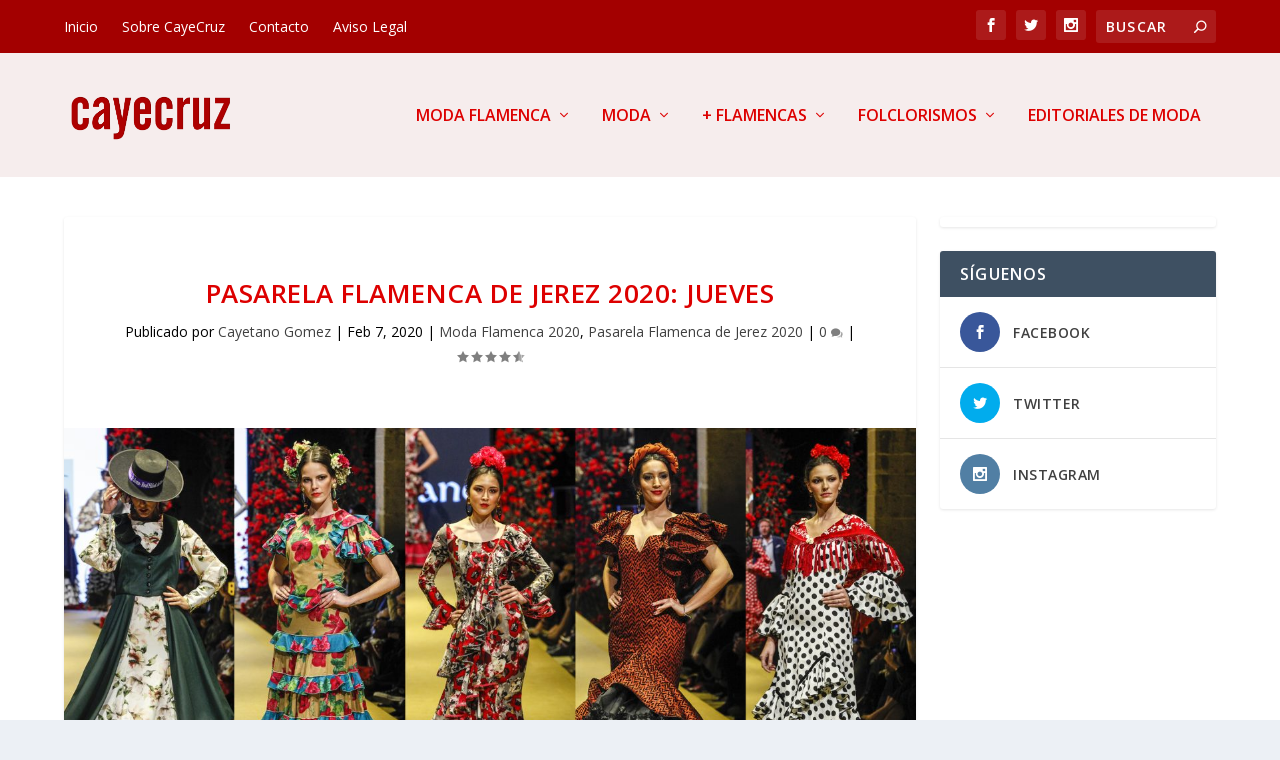

--- FILE ---
content_type: text/html; charset=UTF-8
request_url: https://cayecruz.com/2020/02/07/pasarela-flamenca-de-jerez-2020-jueves/
body_size: 17123
content:
<!DOCTYPE html>
<!--[if IE 6]>
<html id="ie6" dir="ltr" lang="es"
	prefix="og: https://ogp.me/ns#" >
<![endif]-->
<!--[if IE 7]>
<html id="ie7" dir="ltr" lang="es"
	prefix="og: https://ogp.me/ns#" >
<![endif]-->
<!--[if IE 8]>
<html id="ie8" dir="ltr" lang="es"
	prefix="og: https://ogp.me/ns#" >
<![endif]-->
<!--[if !(IE 6) | !(IE 7) | !(IE 8)  ]><!-->
<html dir="ltr" lang="es"
	prefix="og: https://ogp.me/ns#" >
<!--<![endif]-->
<head>
	<meta charset="UTF-8" />
			
	<meta http-equiv="X-UA-Compatible" content="IE=edge">
	<link rel="pingback" href="https://cayecruz.com/xmlrpc.php" />

		<!--[if lt IE 9]>
	<script src="https://cayecruz.com/wp-content/themes/Extra/scripts/ext/html5.js" type="text/javascript"></script>
	<![endif]-->

	<script type="text/javascript">
		document.documentElement.className = 'js';
	</script>

	<script>var et_site_url='https://cayecruz.com';var et_post_id='28505';function et_core_page_resource_fallback(a,b){"undefined"===typeof b&&(b=a.sheet.cssRules&&0===a.sheet.cssRules.length);b&&(a.onerror=null,a.onload=null,a.href?a.href=et_site_url+"/?et_core_page_resource="+a.id+et_post_id:a.src&&(a.src=et_site_url+"/?et_core_page_resource="+a.id+et_post_id))}
</script><title>Pasarela Flamenca de Jerez 2020: Jueves - CayeCruz</title>

		<!-- All in One SEO 4.3.2 - aioseo.com -->
		<meta name="description" content="De nuevo el segundo fin de semana de febrero será el que llene de volantes Jerez de la Frontera. La Pasarela Flamenca volvía en la que es su decimotercera edición con un programa cargado de muchos desfiles y en los que la jornada inaugural tuvo un marcado acento local y provincial con dos desfiles colectivos" />
		<meta name="robots" content="max-image-preview:large" />
		<link rel="canonical" href="https://cayecruz.com/2020/02/07/pasarela-flamenca-de-jerez-2020-jueves/" />
		<meta name="generator" content="All in One SEO (AIOSEO) 4.3.2 " />
		<meta property="og:locale" content="es_ES" />
		<meta property="og:site_name" content="CayeCruz - Moda Flamenca y Cultura Andaluza." />
		<meta property="og:type" content="article" />
		<meta property="og:title" content="Pasarela Flamenca de Jerez 2020: Jueves - CayeCruz" />
		<meta property="og:description" content="De nuevo el segundo fin de semana de febrero será el que llene de volantes Jerez de la Frontera. La Pasarela Flamenca volvía en la que es su decimotercera edición con un programa cargado de muchos desfiles y en los que la jornada inaugural tuvo un marcado acento local y provincial con dos desfiles colectivos" />
		<meta property="og:url" content="https://cayecruz.com/2020/02/07/pasarela-flamenca-de-jerez-2020-jueves/" />
		<meta property="article:published_time" content="2020-02-07T10:42:28+00:00" />
		<meta property="article:modified_time" content="2020-02-07T10:42:28+00:00" />
		<meta name="twitter:card" content="summary_large_image" />
		<meta name="twitter:title" content="Pasarela Flamenca de Jerez 2020: Jueves - CayeCruz" />
		<meta name="twitter:description" content="De nuevo el segundo fin de semana de febrero será el que llene de volantes Jerez de la Frontera. La Pasarela Flamenca volvía en la que es su decimotercera edición con un programa cargado de muchos desfiles y en los que la jornada inaugural tuvo un marcado acento local y provincial con dos desfiles colectivos" />
		<script type="application/ld+json" class="aioseo-schema">
			{"@context":"https:\/\/schema.org","@graph":[{"@type":"BlogPosting","@id":"https:\/\/cayecruz.com\/2020\/02\/07\/pasarela-flamenca-de-jerez-2020-jueves\/#blogposting","name":"Pasarela Flamenca de Jerez 2020: Jueves - CayeCruz","headline":"Pasarela Flamenca de Jerez 2020: Jueves","author":{"@id":"https:\/\/cayecruz.com\/author\/cayetano-gomez\/#author"},"publisher":{"@id":"https:\/\/cayecruz.com\/#organization"},"image":{"@type":"ImageObject","url":"https:\/\/cayecruz.com\/wp-content\/uploads\/2020\/02\/Pasarela-Flamenca-Jerez-2020-Jueves-7.jpg","width":2362,"height":1181},"datePublished":"2020-02-07T10:42:28+01:00","dateModified":"2020-02-07T10:42:28+01:00","inLanguage":"es-ES","mainEntityOfPage":{"@id":"https:\/\/cayecruz.com\/2020\/02\/07\/pasarela-flamenca-de-jerez-2020-jueves\/#webpage"},"isPartOf":{"@id":"https:\/\/cayecruz.com\/2020\/02\/07\/pasarela-flamenca-de-jerez-2020-jueves\/#webpage"},"articleSection":"Moda Flamenca 2020, Pasarela Flamenca de Jerez 2020, angeles verano, desfile, desfile ben\u00e9fico, hermandad del roc\u00edo de jerez, jerez, miabril, moda flamenca, pasarela, pasarela flamenca de jerez, trajes de flamenca, volantes de c\u00e1diz"},{"@type":"BreadcrumbList","@id":"https:\/\/cayecruz.com\/2020\/02\/07\/pasarela-flamenca-de-jerez-2020-jueves\/#breadcrumblist","itemListElement":[{"@type":"ListItem","@id":"https:\/\/cayecruz.com\/#listItem","position":1,"item":{"@type":"WebPage","@id":"https:\/\/cayecruz.com\/","name":"Inicio","description":"Moda Flamenca y Cultura Andaluza.","url":"https:\/\/cayecruz.com\/"},"nextItem":"https:\/\/cayecruz.com\/2020\/#listItem"},{"@type":"ListItem","@id":"https:\/\/cayecruz.com\/2020\/#listItem","position":2,"item":{"@type":"WebPage","@id":"https:\/\/cayecruz.com\/2020\/","name":"2020","url":"https:\/\/cayecruz.com\/2020\/"},"nextItem":"https:\/\/cayecruz.com\/2020\/02\/#listItem","previousItem":"https:\/\/cayecruz.com\/#listItem"},{"@type":"ListItem","@id":"https:\/\/cayecruz.com\/2020\/02\/#listItem","position":3,"item":{"@type":"WebPage","@id":"https:\/\/cayecruz.com\/2020\/02\/","name":"February","url":"https:\/\/cayecruz.com\/2020\/02\/"},"nextItem":"https:\/\/cayecruz.com\/2020\/02\/07\/#listItem","previousItem":"https:\/\/cayecruz.com\/2020\/#listItem"},{"@type":"ListItem","@id":"https:\/\/cayecruz.com\/2020\/02\/07\/#listItem","position":4,"item":{"@type":"WebPage","@id":"https:\/\/cayecruz.com\/2020\/02\/07\/","name":"7","url":"https:\/\/cayecruz.com\/2020\/02\/07\/"},"nextItem":"https:\/\/cayecruz.com\/2020\/02\/07\/pasarela-flamenca-de-jerez-2020-jueves\/#listItem","previousItem":"https:\/\/cayecruz.com\/2020\/02\/#listItem"},{"@type":"ListItem","@id":"https:\/\/cayecruz.com\/2020\/02\/07\/pasarela-flamenca-de-jerez-2020-jueves\/#listItem","position":5,"item":{"@type":"WebPage","@id":"https:\/\/cayecruz.com\/2020\/02\/07\/pasarela-flamenca-de-jerez-2020-jueves\/","name":"Pasarela Flamenca de Jerez 2020: Jueves","description":"De nuevo el segundo fin de semana de febrero ser\u00e1 el que llene de volantes Jerez de la Frontera. La Pasarela Flamenca volv\u00eda en la que es su decimotercera edici\u00f3n con un programa cargado de muchos desfiles y en los que la jornada inaugural tuvo un marcado acento local y provincial con dos desfiles colectivos","url":"https:\/\/cayecruz.com\/2020\/02\/07\/pasarela-flamenca-de-jerez-2020-jueves\/"},"previousItem":"https:\/\/cayecruz.com\/2020\/02\/07\/#listItem"}]},{"@type":"Organization","@id":"https:\/\/cayecruz.com\/#organization","name":"CayeCruz","url":"https:\/\/cayecruz.com\/"},{"@type":"Person","@id":"https:\/\/cayecruz.com\/author\/cayetano-gomez\/#author","url":"https:\/\/cayecruz.com\/author\/cayetano-gomez\/","name":"Cayetano Gomez","image":{"@type":"ImageObject","@id":"https:\/\/cayecruz.com\/2020\/02\/07\/pasarela-flamenca-de-jerez-2020-jueves\/#authorImage","url":"https:\/\/secure.gravatar.com\/avatar\/fcab595f06f95e61b93d0ba3e710bc878b06b367490146a6e45d19be0bd11744?s=96&d=identicon&r=g","width":96,"height":96,"caption":"Cayetano Gomez"}},{"@type":"WebPage","@id":"https:\/\/cayecruz.com\/2020\/02\/07\/pasarela-flamenca-de-jerez-2020-jueves\/#webpage","url":"https:\/\/cayecruz.com\/2020\/02\/07\/pasarela-flamenca-de-jerez-2020-jueves\/","name":"Pasarela Flamenca de Jerez 2020: Jueves - CayeCruz","description":"De nuevo el segundo fin de semana de febrero ser\u00e1 el que llene de volantes Jerez de la Frontera. La Pasarela Flamenca volv\u00eda en la que es su decimotercera edici\u00f3n con un programa cargado de muchos desfiles y en los que la jornada inaugural tuvo un marcado acento local y provincial con dos desfiles colectivos","inLanguage":"es-ES","isPartOf":{"@id":"https:\/\/cayecruz.com\/#website"},"breadcrumb":{"@id":"https:\/\/cayecruz.com\/2020\/02\/07\/pasarela-flamenca-de-jerez-2020-jueves\/#breadcrumblist"},"author":{"@id":"https:\/\/cayecruz.com\/author\/cayetano-gomez\/#author"},"creator":{"@id":"https:\/\/cayecruz.com\/author\/cayetano-gomez\/#author"},"image":{"@type":"ImageObject","url":"https:\/\/cayecruz.com\/wp-content\/uploads\/2020\/02\/Pasarela-Flamenca-Jerez-2020-Jueves-7.jpg","@id":"https:\/\/cayecruz.com\/#mainImage","width":2362,"height":1181},"primaryImageOfPage":{"@id":"https:\/\/cayecruz.com\/2020\/02\/07\/pasarela-flamenca-de-jerez-2020-jueves\/#mainImage"},"datePublished":"2020-02-07T10:42:28+01:00","dateModified":"2020-02-07T10:42:28+01:00"},{"@type":"WebSite","@id":"https:\/\/cayecruz.com\/#website","url":"https:\/\/cayecruz.com\/","name":"CayeCruz","description":"Moda Flamenca y Cultura Andaluza.","inLanguage":"es-ES","publisher":{"@id":"https:\/\/cayecruz.com\/#organization"}}]}
		</script>
		<!-- All in One SEO -->

<link rel='dns-prefetch' href='//fonts.googleapis.com' />
<link rel="alternate" type="application/rss+xml" title="CayeCruz &raquo; Feed" href="https://cayecruz.com/feed/" />
<link rel="alternate" type="application/rss+xml" title="CayeCruz &raquo; Feed de los comentarios" href="https://cayecruz.com/comments/feed/" />
<link rel="alternate" type="application/rss+xml" title="CayeCruz &raquo; Comentario Pasarela Flamenca de Jerez 2020: Jueves del feed" href="https://cayecruz.com/2020/02/07/pasarela-flamenca-de-jerez-2020-jueves/feed/" />
<link rel="alternate" title="oEmbed (JSON)" type="application/json+oembed" href="https://cayecruz.com/wp-json/oembed/1.0/embed?url=https%3A%2F%2Fcayecruz.com%2F2020%2F02%2F07%2Fpasarela-flamenca-de-jerez-2020-jueves%2F" />
<link rel="alternate" title="oEmbed (XML)" type="text/xml+oembed" href="https://cayecruz.com/wp-json/oembed/1.0/embed?url=https%3A%2F%2Fcayecruz.com%2F2020%2F02%2F07%2Fpasarela-flamenca-de-jerez-2020-jueves%2F&#038;format=xml" />
		<!-- This site uses the Google Analytics by MonsterInsights plugin v8.12.1 - Using Analytics tracking - https://www.monsterinsights.com/ -->
							<script
				src="//www.googletagmanager.com/gtag/js?id=G-XN5758KSQM"  data-cfasync="false" data-wpfc-render="false" type="text/javascript" async></script>
			<script data-cfasync="false" data-wpfc-render="false" type="text/javascript">
				var mi_version = '8.12.1';
				var mi_track_user = true;
				var mi_no_track_reason = '';
				
								var disableStrs = [
										'ga-disable-G-XN5758KSQM',
														];

				/* Function to detect opted out users */
				function __gtagTrackerIsOptedOut() {
					for (var index = 0; index < disableStrs.length; index++) {
						if (document.cookie.indexOf(disableStrs[index] + '=true') > -1) {
							return true;
						}
					}

					return false;
				}

				/* Disable tracking if the opt-out cookie exists. */
				if (__gtagTrackerIsOptedOut()) {
					for (var index = 0; index < disableStrs.length; index++) {
						window[disableStrs[index]] = true;
					}
				}

				/* Opt-out function */
				function __gtagTrackerOptout() {
					for (var index = 0; index < disableStrs.length; index++) {
						document.cookie = disableStrs[index] + '=true; expires=Thu, 31 Dec 2099 23:59:59 UTC; path=/';
						window[disableStrs[index]] = true;
					}
				}

				if ('undefined' === typeof gaOptout) {
					function gaOptout() {
						__gtagTrackerOptout();
					}
				}
								window.dataLayer = window.dataLayer || [];

				window.MonsterInsightsDualTracker = {
					helpers: {},
					trackers: {},
				};
				if (mi_track_user) {
					function __gtagDataLayer() {
						dataLayer.push(arguments);
					}

					function __gtagTracker(type, name, parameters) {
						if (!parameters) {
							parameters = {};
						}

						if (parameters.send_to) {
							__gtagDataLayer.apply(null, arguments);
							return;
						}

						if (type === 'event') {
														parameters.send_to = monsterinsights_frontend.v4_id;
							var hookName = name;
							if (typeof parameters['event_category'] !== 'undefined') {
								hookName = parameters['event_category'] + ':' + name;
							}

							if (typeof MonsterInsightsDualTracker.trackers[hookName] !== 'undefined') {
								MonsterInsightsDualTracker.trackers[hookName](parameters);
							} else {
								__gtagDataLayer('event', name, parameters);
							}
							
													} else {
							__gtagDataLayer.apply(null, arguments);
						}
					}

					__gtagTracker('js', new Date());
					__gtagTracker('set', {
						'developer_id.dZGIzZG': true,
											});
										__gtagTracker('config', 'G-XN5758KSQM', {"forceSSL":"true","link_attribution":"true"} );
															window.gtag = __gtagTracker;										(function () {
						/* https://developers.google.com/analytics/devguides/collection/analyticsjs/ */
						/* ga and __gaTracker compatibility shim. */
						var noopfn = function () {
							return null;
						};
						var newtracker = function () {
							return new Tracker();
						};
						var Tracker = function () {
							return null;
						};
						var p = Tracker.prototype;
						p.get = noopfn;
						p.set = noopfn;
						p.send = function () {
							var args = Array.prototype.slice.call(arguments);
							args.unshift('send');
							__gaTracker.apply(null, args);
						};
						var __gaTracker = function () {
							var len = arguments.length;
							if (len === 0) {
								return;
							}
							var f = arguments[len - 1];
							if (typeof f !== 'object' || f === null || typeof f.hitCallback !== 'function') {
								if ('send' === arguments[0]) {
									var hitConverted, hitObject = false, action;
									if ('event' === arguments[1]) {
										if ('undefined' !== typeof arguments[3]) {
											hitObject = {
												'eventAction': arguments[3],
												'eventCategory': arguments[2],
												'eventLabel': arguments[4],
												'value': arguments[5] ? arguments[5] : 1,
											}
										}
									}
									if ('pageview' === arguments[1]) {
										if ('undefined' !== typeof arguments[2]) {
											hitObject = {
												'eventAction': 'page_view',
												'page_path': arguments[2],
											}
										}
									}
									if (typeof arguments[2] === 'object') {
										hitObject = arguments[2];
									}
									if (typeof arguments[5] === 'object') {
										Object.assign(hitObject, arguments[5]);
									}
									if ('undefined' !== typeof arguments[1].hitType) {
										hitObject = arguments[1];
										if ('pageview' === hitObject.hitType) {
											hitObject.eventAction = 'page_view';
										}
									}
									if (hitObject) {
										action = 'timing' === arguments[1].hitType ? 'timing_complete' : hitObject.eventAction;
										hitConverted = mapArgs(hitObject);
										__gtagTracker('event', action, hitConverted);
									}
								}
								return;
							}

							function mapArgs(args) {
								var arg, hit = {};
								var gaMap = {
									'eventCategory': 'event_category',
									'eventAction': 'event_action',
									'eventLabel': 'event_label',
									'eventValue': 'event_value',
									'nonInteraction': 'non_interaction',
									'timingCategory': 'event_category',
									'timingVar': 'name',
									'timingValue': 'value',
									'timingLabel': 'event_label',
									'page': 'page_path',
									'location': 'page_location',
									'title': 'page_title',
								};
								for (arg in args) {
																		if (!(!args.hasOwnProperty(arg) || !gaMap.hasOwnProperty(arg))) {
										hit[gaMap[arg]] = args[arg];
									} else {
										hit[arg] = args[arg];
									}
								}
								return hit;
							}

							try {
								f.hitCallback();
							} catch (ex) {
							}
						};
						__gaTracker.create = newtracker;
						__gaTracker.getByName = newtracker;
						__gaTracker.getAll = function () {
							return [];
						};
						__gaTracker.remove = noopfn;
						__gaTracker.loaded = true;
						window['__gaTracker'] = __gaTracker;
					})();
									} else {
										console.log("");
					(function () {
						function __gtagTracker() {
							return null;
						}

						window['__gtagTracker'] = __gtagTracker;
						window['gtag'] = __gtagTracker;
					})();
									}
			</script>
				<!-- / Google Analytics by MonsterInsights -->
		<meta content="Extra v.2.0.90" name="generator"/><style id='wp-img-auto-sizes-contain-inline-css' type='text/css'>
img:is([sizes=auto i],[sizes^="auto," i]){contain-intrinsic-size:3000px 1500px}
/*# sourceURL=wp-img-auto-sizes-contain-inline-css */
</style>
<style id='wp-emoji-styles-inline-css' type='text/css'>

	img.wp-smiley, img.emoji {
		display: inline !important;
		border: none !important;
		box-shadow: none !important;
		height: 1em !important;
		width: 1em !important;
		margin: 0 0.07em !important;
		vertical-align: -0.1em !important;
		background: none !important;
		padding: 0 !important;
	}
/*# sourceURL=wp-emoji-styles-inline-css */
</style>
<style id='wp-block-library-inline-css' type='text/css'>
:root{--wp-block-synced-color:#7a00df;--wp-block-synced-color--rgb:122,0,223;--wp-bound-block-color:var(--wp-block-synced-color);--wp-editor-canvas-background:#ddd;--wp-admin-theme-color:#007cba;--wp-admin-theme-color--rgb:0,124,186;--wp-admin-theme-color-darker-10:#006ba1;--wp-admin-theme-color-darker-10--rgb:0,107,160.5;--wp-admin-theme-color-darker-20:#005a87;--wp-admin-theme-color-darker-20--rgb:0,90,135;--wp-admin-border-width-focus:2px}@media (min-resolution:192dpi){:root{--wp-admin-border-width-focus:1.5px}}.wp-element-button{cursor:pointer}:root .has-very-light-gray-background-color{background-color:#eee}:root .has-very-dark-gray-background-color{background-color:#313131}:root .has-very-light-gray-color{color:#eee}:root .has-very-dark-gray-color{color:#313131}:root .has-vivid-green-cyan-to-vivid-cyan-blue-gradient-background{background:linear-gradient(135deg,#00d084,#0693e3)}:root .has-purple-crush-gradient-background{background:linear-gradient(135deg,#34e2e4,#4721fb 50%,#ab1dfe)}:root .has-hazy-dawn-gradient-background{background:linear-gradient(135deg,#faaca8,#dad0ec)}:root .has-subdued-olive-gradient-background{background:linear-gradient(135deg,#fafae1,#67a671)}:root .has-atomic-cream-gradient-background{background:linear-gradient(135deg,#fdd79a,#004a59)}:root .has-nightshade-gradient-background{background:linear-gradient(135deg,#330968,#31cdcf)}:root .has-midnight-gradient-background{background:linear-gradient(135deg,#020381,#2874fc)}:root{--wp--preset--font-size--normal:16px;--wp--preset--font-size--huge:42px}.has-regular-font-size{font-size:1em}.has-larger-font-size{font-size:2.625em}.has-normal-font-size{font-size:var(--wp--preset--font-size--normal)}.has-huge-font-size{font-size:var(--wp--preset--font-size--huge)}.has-text-align-center{text-align:center}.has-text-align-left{text-align:left}.has-text-align-right{text-align:right}.has-fit-text{white-space:nowrap!important}#end-resizable-editor-section{display:none}.aligncenter{clear:both}.items-justified-left{justify-content:flex-start}.items-justified-center{justify-content:center}.items-justified-right{justify-content:flex-end}.items-justified-space-between{justify-content:space-between}.screen-reader-text{border:0;clip-path:inset(50%);height:1px;margin:-1px;overflow:hidden;padding:0;position:absolute;width:1px;word-wrap:normal!important}.screen-reader-text:focus{background-color:#ddd;clip-path:none;color:#444;display:block;font-size:1em;height:auto;left:5px;line-height:normal;padding:15px 23px 14px;text-decoration:none;top:5px;width:auto;z-index:100000}html :where(.has-border-color){border-style:solid}html :where([style*=border-top-color]){border-top-style:solid}html :where([style*=border-right-color]){border-right-style:solid}html :where([style*=border-bottom-color]){border-bottom-style:solid}html :where([style*=border-left-color]){border-left-style:solid}html :where([style*=border-width]){border-style:solid}html :where([style*=border-top-width]){border-top-style:solid}html :where([style*=border-right-width]){border-right-style:solid}html :where([style*=border-bottom-width]){border-bottom-style:solid}html :where([style*=border-left-width]){border-left-style:solid}html :where(img[class*=wp-image-]){height:auto;max-width:100%}:where(figure){margin:0 0 1em}html :where(.is-position-sticky){--wp-admin--admin-bar--position-offset:var(--wp-admin--admin-bar--height,0px)}@media screen and (max-width:600px){html :where(.is-position-sticky){--wp-admin--admin-bar--position-offset:0px}}

/*# sourceURL=wp-block-library-inline-css */
</style><style id='wp-block-heading-inline-css' type='text/css'>
h1:where(.wp-block-heading).has-background,h2:where(.wp-block-heading).has-background,h3:where(.wp-block-heading).has-background,h4:where(.wp-block-heading).has-background,h5:where(.wp-block-heading).has-background,h6:where(.wp-block-heading).has-background{padding:1.25em 2.375em}h1.has-text-align-left[style*=writing-mode]:where([style*=vertical-lr]),h1.has-text-align-right[style*=writing-mode]:where([style*=vertical-rl]),h2.has-text-align-left[style*=writing-mode]:where([style*=vertical-lr]),h2.has-text-align-right[style*=writing-mode]:where([style*=vertical-rl]),h3.has-text-align-left[style*=writing-mode]:where([style*=vertical-lr]),h3.has-text-align-right[style*=writing-mode]:where([style*=vertical-rl]),h4.has-text-align-left[style*=writing-mode]:where([style*=vertical-lr]),h4.has-text-align-right[style*=writing-mode]:where([style*=vertical-rl]),h5.has-text-align-left[style*=writing-mode]:where([style*=vertical-lr]),h5.has-text-align-right[style*=writing-mode]:where([style*=vertical-rl]),h6.has-text-align-left[style*=writing-mode]:where([style*=vertical-lr]),h6.has-text-align-right[style*=writing-mode]:where([style*=vertical-rl]){rotate:180deg}
/*# sourceURL=https://cayecruz.com/wp-includes/blocks/heading/style.min.css */
</style>
<style id='global-styles-inline-css' type='text/css'>
:root{--wp--preset--aspect-ratio--square: 1;--wp--preset--aspect-ratio--4-3: 4/3;--wp--preset--aspect-ratio--3-4: 3/4;--wp--preset--aspect-ratio--3-2: 3/2;--wp--preset--aspect-ratio--2-3: 2/3;--wp--preset--aspect-ratio--16-9: 16/9;--wp--preset--aspect-ratio--9-16: 9/16;--wp--preset--color--black: #000000;--wp--preset--color--cyan-bluish-gray: #abb8c3;--wp--preset--color--white: #ffffff;--wp--preset--color--pale-pink: #f78da7;--wp--preset--color--vivid-red: #cf2e2e;--wp--preset--color--luminous-vivid-orange: #ff6900;--wp--preset--color--luminous-vivid-amber: #fcb900;--wp--preset--color--light-green-cyan: #7bdcb5;--wp--preset--color--vivid-green-cyan: #00d084;--wp--preset--color--pale-cyan-blue: #8ed1fc;--wp--preset--color--vivid-cyan-blue: #0693e3;--wp--preset--color--vivid-purple: #9b51e0;--wp--preset--gradient--vivid-cyan-blue-to-vivid-purple: linear-gradient(135deg,rgb(6,147,227) 0%,rgb(155,81,224) 100%);--wp--preset--gradient--light-green-cyan-to-vivid-green-cyan: linear-gradient(135deg,rgb(122,220,180) 0%,rgb(0,208,130) 100%);--wp--preset--gradient--luminous-vivid-amber-to-luminous-vivid-orange: linear-gradient(135deg,rgb(252,185,0) 0%,rgb(255,105,0) 100%);--wp--preset--gradient--luminous-vivid-orange-to-vivid-red: linear-gradient(135deg,rgb(255,105,0) 0%,rgb(207,46,46) 100%);--wp--preset--gradient--very-light-gray-to-cyan-bluish-gray: linear-gradient(135deg,rgb(238,238,238) 0%,rgb(169,184,195) 100%);--wp--preset--gradient--cool-to-warm-spectrum: linear-gradient(135deg,rgb(74,234,220) 0%,rgb(151,120,209) 20%,rgb(207,42,186) 40%,rgb(238,44,130) 60%,rgb(251,105,98) 80%,rgb(254,248,76) 100%);--wp--preset--gradient--blush-light-purple: linear-gradient(135deg,rgb(255,206,236) 0%,rgb(152,150,240) 100%);--wp--preset--gradient--blush-bordeaux: linear-gradient(135deg,rgb(254,205,165) 0%,rgb(254,45,45) 50%,rgb(107,0,62) 100%);--wp--preset--gradient--luminous-dusk: linear-gradient(135deg,rgb(255,203,112) 0%,rgb(199,81,192) 50%,rgb(65,88,208) 100%);--wp--preset--gradient--pale-ocean: linear-gradient(135deg,rgb(255,245,203) 0%,rgb(182,227,212) 50%,rgb(51,167,181) 100%);--wp--preset--gradient--electric-grass: linear-gradient(135deg,rgb(202,248,128) 0%,rgb(113,206,126) 100%);--wp--preset--gradient--midnight: linear-gradient(135deg,rgb(2,3,129) 0%,rgb(40,116,252) 100%);--wp--preset--font-size--small: 13px;--wp--preset--font-size--medium: 20px;--wp--preset--font-size--large: 36px;--wp--preset--font-size--x-large: 42px;--wp--preset--spacing--20: 0.44rem;--wp--preset--spacing--30: 0.67rem;--wp--preset--spacing--40: 1rem;--wp--preset--spacing--50: 1.5rem;--wp--preset--spacing--60: 2.25rem;--wp--preset--spacing--70: 3.38rem;--wp--preset--spacing--80: 5.06rem;--wp--preset--shadow--natural: 6px 6px 9px rgba(0, 0, 0, 0.2);--wp--preset--shadow--deep: 12px 12px 50px rgba(0, 0, 0, 0.4);--wp--preset--shadow--sharp: 6px 6px 0px rgba(0, 0, 0, 0.2);--wp--preset--shadow--outlined: 6px 6px 0px -3px rgb(255, 255, 255), 6px 6px rgb(0, 0, 0);--wp--preset--shadow--crisp: 6px 6px 0px rgb(0, 0, 0);}:where(.is-layout-flex){gap: 0.5em;}:where(.is-layout-grid){gap: 0.5em;}body .is-layout-flex{display: flex;}.is-layout-flex{flex-wrap: wrap;align-items: center;}.is-layout-flex > :is(*, div){margin: 0;}body .is-layout-grid{display: grid;}.is-layout-grid > :is(*, div){margin: 0;}:where(.wp-block-columns.is-layout-flex){gap: 2em;}:where(.wp-block-columns.is-layout-grid){gap: 2em;}:where(.wp-block-post-template.is-layout-flex){gap: 1.25em;}:where(.wp-block-post-template.is-layout-grid){gap: 1.25em;}.has-black-color{color: var(--wp--preset--color--black) !important;}.has-cyan-bluish-gray-color{color: var(--wp--preset--color--cyan-bluish-gray) !important;}.has-white-color{color: var(--wp--preset--color--white) !important;}.has-pale-pink-color{color: var(--wp--preset--color--pale-pink) !important;}.has-vivid-red-color{color: var(--wp--preset--color--vivid-red) !important;}.has-luminous-vivid-orange-color{color: var(--wp--preset--color--luminous-vivid-orange) !important;}.has-luminous-vivid-amber-color{color: var(--wp--preset--color--luminous-vivid-amber) !important;}.has-light-green-cyan-color{color: var(--wp--preset--color--light-green-cyan) !important;}.has-vivid-green-cyan-color{color: var(--wp--preset--color--vivid-green-cyan) !important;}.has-pale-cyan-blue-color{color: var(--wp--preset--color--pale-cyan-blue) !important;}.has-vivid-cyan-blue-color{color: var(--wp--preset--color--vivid-cyan-blue) !important;}.has-vivid-purple-color{color: var(--wp--preset--color--vivid-purple) !important;}.has-black-background-color{background-color: var(--wp--preset--color--black) !important;}.has-cyan-bluish-gray-background-color{background-color: var(--wp--preset--color--cyan-bluish-gray) !important;}.has-white-background-color{background-color: var(--wp--preset--color--white) !important;}.has-pale-pink-background-color{background-color: var(--wp--preset--color--pale-pink) !important;}.has-vivid-red-background-color{background-color: var(--wp--preset--color--vivid-red) !important;}.has-luminous-vivid-orange-background-color{background-color: var(--wp--preset--color--luminous-vivid-orange) !important;}.has-luminous-vivid-amber-background-color{background-color: var(--wp--preset--color--luminous-vivid-amber) !important;}.has-light-green-cyan-background-color{background-color: var(--wp--preset--color--light-green-cyan) !important;}.has-vivid-green-cyan-background-color{background-color: var(--wp--preset--color--vivid-green-cyan) !important;}.has-pale-cyan-blue-background-color{background-color: var(--wp--preset--color--pale-cyan-blue) !important;}.has-vivid-cyan-blue-background-color{background-color: var(--wp--preset--color--vivid-cyan-blue) !important;}.has-vivid-purple-background-color{background-color: var(--wp--preset--color--vivid-purple) !important;}.has-black-border-color{border-color: var(--wp--preset--color--black) !important;}.has-cyan-bluish-gray-border-color{border-color: var(--wp--preset--color--cyan-bluish-gray) !important;}.has-white-border-color{border-color: var(--wp--preset--color--white) !important;}.has-pale-pink-border-color{border-color: var(--wp--preset--color--pale-pink) !important;}.has-vivid-red-border-color{border-color: var(--wp--preset--color--vivid-red) !important;}.has-luminous-vivid-orange-border-color{border-color: var(--wp--preset--color--luminous-vivid-orange) !important;}.has-luminous-vivid-amber-border-color{border-color: var(--wp--preset--color--luminous-vivid-amber) !important;}.has-light-green-cyan-border-color{border-color: var(--wp--preset--color--light-green-cyan) !important;}.has-vivid-green-cyan-border-color{border-color: var(--wp--preset--color--vivid-green-cyan) !important;}.has-pale-cyan-blue-border-color{border-color: var(--wp--preset--color--pale-cyan-blue) !important;}.has-vivid-cyan-blue-border-color{border-color: var(--wp--preset--color--vivid-cyan-blue) !important;}.has-vivid-purple-border-color{border-color: var(--wp--preset--color--vivid-purple) !important;}.has-vivid-cyan-blue-to-vivid-purple-gradient-background{background: var(--wp--preset--gradient--vivid-cyan-blue-to-vivid-purple) !important;}.has-light-green-cyan-to-vivid-green-cyan-gradient-background{background: var(--wp--preset--gradient--light-green-cyan-to-vivid-green-cyan) !important;}.has-luminous-vivid-amber-to-luminous-vivid-orange-gradient-background{background: var(--wp--preset--gradient--luminous-vivid-amber-to-luminous-vivid-orange) !important;}.has-luminous-vivid-orange-to-vivid-red-gradient-background{background: var(--wp--preset--gradient--luminous-vivid-orange-to-vivid-red) !important;}.has-very-light-gray-to-cyan-bluish-gray-gradient-background{background: var(--wp--preset--gradient--very-light-gray-to-cyan-bluish-gray) !important;}.has-cool-to-warm-spectrum-gradient-background{background: var(--wp--preset--gradient--cool-to-warm-spectrum) !important;}.has-blush-light-purple-gradient-background{background: var(--wp--preset--gradient--blush-light-purple) !important;}.has-blush-bordeaux-gradient-background{background: var(--wp--preset--gradient--blush-bordeaux) !important;}.has-luminous-dusk-gradient-background{background: var(--wp--preset--gradient--luminous-dusk) !important;}.has-pale-ocean-gradient-background{background: var(--wp--preset--gradient--pale-ocean) !important;}.has-electric-grass-gradient-background{background: var(--wp--preset--gradient--electric-grass) !important;}.has-midnight-gradient-background{background: var(--wp--preset--gradient--midnight) !important;}.has-small-font-size{font-size: var(--wp--preset--font-size--small) !important;}.has-medium-font-size{font-size: var(--wp--preset--font-size--medium) !important;}.has-large-font-size{font-size: var(--wp--preset--font-size--large) !important;}.has-x-large-font-size{font-size: var(--wp--preset--font-size--x-large) !important;}
/*# sourceURL=global-styles-inline-css */
</style>

<style id='classic-theme-styles-inline-css' type='text/css'>
/*! This file is auto-generated */
.wp-block-button__link{color:#fff;background-color:#32373c;border-radius:9999px;box-shadow:none;text-decoration:none;padding:calc(.667em + 2px) calc(1.333em + 2px);font-size:1.125em}.wp-block-file__button{background:#32373c;color:#fff;text-decoration:none}
/*# sourceURL=/wp-includes/css/classic-themes.min.css */
</style>
<link rel='stylesheet' id='extra-fonts-css' href='https://fonts.googleapis.com/css?family=Open+Sans:300italic,400italic,600italic,700italic,800italic,400,300,600,700,800&#038;subset=latin,latin-ext' type='text/css' media='all' />
<link rel='stylesheet' id='extra-style-css' href='https://cayecruz.com/wp-content/themes/Extra/style.css?ver=2.0.90' type='text/css' media='all' />
<link rel='stylesheet' id='dashicons-css' href='https://cayecruz.com/wp-includes/css/dashicons.min.css?ver=6.9' type='text/css' media='all' />
<script type="text/javascript" src="https://cayecruz.com/wp-content/plugins/google-analytics-for-wordpress/assets/js/frontend-gtag.min.js?ver=8.12.1" id="monsterinsights-frontend-script-js"></script>
<script data-cfasync="false" data-wpfc-render="false" type="text/javascript" id='monsterinsights-frontend-script-js-extra'>/* <![CDATA[ */
var monsterinsights_frontend = {"js_events_tracking":"true","download_extensions":"doc,pdf,ppt,zip,xls,docx,pptx,xlsx","inbound_paths":"[{\"path\":\"\\\/go\\\/\",\"label\":\"affiliate\"},{\"path\":\"\\\/recommend\\\/\",\"label\":\"affiliate\"}]","home_url":"https:\/\/cayecruz.com","hash_tracking":"false","ua":"","v4_id":"G-XN5758KSQM"};/* ]]> */
</script>
<script type="text/javascript" src="https://cayecruz.com/wp-includes/js/jquery/jquery.min.js?ver=3.7.1" id="jquery-core-js"></script>
<script type="text/javascript" src="https://cayecruz.com/wp-includes/js/jquery/jquery-migrate.min.js?ver=3.4.1" id="jquery-migrate-js"></script>
<script type="text/javascript" src="https://cayecruz.com/wp-content/themes/Extra/core/js/common.js?ver=3.0.91" id="et-core-common-js"></script>
<link rel="https://api.w.org/" href="https://cayecruz.com/wp-json/" /><link rel="alternate" title="JSON" type="application/json" href="https://cayecruz.com/wp-json/wp/v2/posts/28505" /><link rel="EditURI" type="application/rsd+xml" title="RSD" href="https://cayecruz.com/xmlrpc.php?rsd" />
<meta name="generator" content="WordPress 6.9" />
<link rel='shortlink' href='https://cayecruz.com/?p=28505' />
<meta name="viewport" content="width=device-width, initial-scale=1.0, maximum-scale=1.0, user-scalable=1" /><link rel="icon" href="https://cayecruz.com/wp-content/uploads/2016/05/cropped-cayecruz-negro-32x32.jpg" sizes="32x32" />
<link rel="icon" href="https://cayecruz.com/wp-content/uploads/2016/05/cropped-cayecruz-negro-192x192.jpg" sizes="192x192" />
<link rel="apple-touch-icon" href="https://cayecruz.com/wp-content/uploads/2016/05/cropped-cayecruz-negro-180x180.jpg" />
<meta name="msapplication-TileImage" content="https://cayecruz.com/wp-content/uploads/2016/05/cropped-cayecruz-negro-270x270.jpg" />
<link rel="stylesheet" id="et-extra-customizer-global-cached-inline-styles" href="https://cayecruz.com/wp-content/cache/et/global/et-extra-customizer-global-17692580900199.min.css" onerror="et_core_page_resource_fallback(this, true)" onload="et_core_page_resource_fallback(this)" /></head>
<body class="wp-singular post-template-default single single-post postid-28505 single-format-standard wp-theme-Extra et_extra et_fixed_nav et_pb_gutters3 et_primary_nav_dropdown_animation_Default et_secondary_nav_dropdown_animation_Default with_sidebar with_sidebar_right et_includes_sidebar et_minified_js et_minified_css">
	<div id="page-container" class="page-container">
				<!-- Header -->
		<header class="header left-right">
						<!-- #top-header -->
			<div id="top-header" style="">
				<div class="container">

					<!-- Secondary Nav -->
											<div id="et-secondary-nav" class="">
						<ul id="et-secondary-menu" class="nav"><li id="menu-item-22052" class="menu-item menu-item-type-custom menu-item-object-custom menu-item-home menu-item-22052"><a href="http://cayecruz.com">Inicio</a></li>
<li id="menu-item-22048" class="menu-item menu-item-type-post_type menu-item-object-page menu-item-22048"><a href="https://cayecruz.com/sobre-cayecruz/">Sobre CayeCruz</a></li>
<li id="menu-item-22055" class="menu-item menu-item-type-post_type menu-item-object-page menu-item-22055"><a href="https://cayecruz.com/?page_id=22046">Contacto</a></li>
<li id="menu-item-24318" class="menu-item menu-item-type-post_type menu-item-object-page menu-item-24318"><a href="https://cayecruz.com/aviso-legal/">Aviso Legal</a></li>
</ul>						</div>
					
					<!-- #et-info -->
					<div id="et-info">

						
						<!-- .et-extra-social-icons -->
						<ul class="et-extra-social-icons" style="">
																																														<li class="et-extra-social-icon facebook">
									<a href="https://facebook.com" class="et-extra-icon et-extra-icon-background-hover et-extra-icon-facebook"></a>
								</li>
																																															<li class="et-extra-social-icon twitter">
									<a href="https://twitter.com" class="et-extra-icon et-extra-icon-background-hover et-extra-icon-twitter"></a>
								</li>
																																																																																																																																																																																																										<li class="et-extra-social-icon instagram">
									<a href="https://instagram.com" class="et-extra-icon et-extra-icon-background-hover et-extra-icon-instagram"></a>
								</li>
																																																																																																																																																																																																																																																																																																																																																																																																																																								</ul>
						
						<!-- .et-top-search -->
												<div class="et-top-search" style="">
							<form role="search" class="et-search-form" method="get" action="https://cayecruz.com/">
			<input type="search" class="et-search-field" placeholder="Buscar" value="" name="s" title="Búsqueda para:" />
			<button class="et-search-submit"></button>
		</form>						</div>
						
						<!-- cart -->
											</div>
				</div><!-- /.container -->
			</div><!-- /#top-header -->

			
			<!-- Main Header -->
			<div id="main-header-wrapper">
				<div id="main-header" data-fixed-height="80">
					<div class="container">
					<!-- ET Ad -->
						
						
						<!-- Logo -->
						<a class="logo" href="https://cayecruz.com/" data-fixed-height="51">
							<img src="http://cayecruz.com/wp-content/uploads/2017/11/cayecruz-web1.png" alt="CayeCruz" id="logo" />
						</a>

						
						<!-- ET Navigation -->
						<div id="et-navigation" class="">
							<ul id="et-menu" class="nav"><li id="menu-item-29867" class="menu-item menu-item-type-post_type menu-item-object-page menu-item-has-children menu-item-29867"><a href="https://cayecruz.com/moda-flamenca/">Moda Flamenca</a>
<ul class="sub-menu">
	<li id="menu-item-29872" class="menu-item menu-item-type-post_type menu-item-object-page menu-item-29872"><a href="https://cayecruz.com/we-love-flamenco/">We Love Flamenco</a></li>
	<li id="menu-item-29871" class="menu-item menu-item-type-post_type menu-item-object-page menu-item-29871"><a href="https://cayecruz.com/simof/">SIMOF</a></li>
	<li id="menu-item-29870" class="menu-item menu-item-type-post_type menu-item-object-page menu-item-29870"><a href="https://cayecruz.com/pasarela-flamenca-de-jerez/">Pasarela Flamenca de Jerez</a></li>
	<li id="menu-item-29869" class="menu-item menu-item-type-post_type menu-item-object-page menu-item-29869"><a href="https://cayecruz.com/andujar-flamenca/">Andújar Flamenca</a></li>
	<li id="menu-item-29868" class="menu-item menu-item-type-post_type menu-item-object-page menu-item-29868"><a href="https://cayecruz.com/dflamenca-donana/">D&#8217;Flamenca Doñana</a></li>
</ul>
</li>
<li id="menu-item-565" class="menu-item menu-item-type-taxonomy menu-item-object-category menu-item-has-children menu-item-565"><a href="https://cayecruz.com/category/moda-andaluza/">Moda</a>
<ul class="sub-menu">
	<li id="menu-item-21847" class="menu-item menu-item-type-taxonomy menu-item-object-category menu-item-21847"><a href="https://cayecruz.com/category/moda-andaluza/siq-sevilla-moda-andaluza/">SIQ Sevilla</a></li>
	<li id="menu-item-21845" class="menu-item menu-item-type-taxonomy menu-item-object-category menu-item-21845"><a href="https://cayecruz.com/category/moda-andaluza/andalucia-de-moda-2014/">Andalucía de Moda</a></li>
	<li id="menu-item-21846" class="menu-item menu-item-type-taxonomy menu-item-object-category menu-item-21846"><a href="https://cayecruz.com/category/moda-andaluza/code41/">Code41</a></li>
	<li id="menu-item-10105" class="menu-item menu-item-type-taxonomy menu-item-object-category menu-item-10105"><a href="https://cayecruz.com/category/moda-andaluza/pasarela-del-sur/">Pasarela del Sur</a></li>
</ul>
</li>
<li id="menu-item-22193" class="menu-item menu-item-type-taxonomy menu-item-object-category menu-item-has-children menu-item-22193"><a href="https://cayecruz.com/category/flamencas/">+ Flamencas</a>
<ul class="sub-menu">
	<li id="menu-item-22190" class="menu-item menu-item-type-taxonomy menu-item-object-category menu-item-22190"><a href="https://cayecruz.com/category/moodboard-cuadro-de-tendencias/">MoodBoard &#8211; Cuadro de tendencias</a></li>
	<li id="menu-item-20856" class="menu-item menu-item-type-taxonomy menu-item-object-category menu-item-20856"><a href="https://cayecruz.com/category/flamencasdeferia/">Flamencas de Feria</a></li>
	<li id="menu-item-22191" class="menu-item menu-item-type-taxonomy menu-item-object-category menu-item-22191"><a href="https://cayecruz.com/category/columna-flamenca/">Columna Flamenca</a></li>
</ul>
</li>
<li id="menu-item-21844" class="menu-item menu-item-type-taxonomy menu-item-object-category menu-item-has-children menu-item-21844"><a href="https://cayecruz.com/category/folclorismos/">Folclorismos</a>
<ul class="sub-menu">
	<li id="menu-item-2466" class="menu-item menu-item-type-taxonomy menu-item-object-category menu-item-2466"><a href="https://cayecruz.com/category/ferias-y-romerias/">Ferias, Fiestas y Romerías</a></li>
	<li id="menu-item-10106" class="menu-item menu-item-type-taxonomy menu-item-object-category menu-item-10106"><a href="https://cayecruz.com/category/estilo-de-vida/">Estilo de Vida</a></li>
	<li id="menu-item-564" class="menu-item menu-item-type-taxonomy menu-item-object-category menu-item-564"><a href="https://cayecruz.com/category/flamenco/">Flamenco</a></li>
	<li id="menu-item-21843" class="menu-item menu-item-type-taxonomy menu-item-object-category menu-item-21843"><a href="https://cayecruz.com/category/folclore/">Folclore</a></li>
</ul>
</li>
<li id="menu-item-21988" class="menu-item menu-item-type-taxonomy menu-item-object-category menu-item-21988"><a href="https://cayecruz.com/category/editoriales-de-moda/">Editoriales de Moda</a></li>
</ul>							<div id="et-mobile-navigation">
			<span class="show-menu">
				<div class="show-menu-button">
					<span></span>
					<span></span>
					<span></span>
				</div>
				<p>Menú</p>
			</span>
			<nav>
			</nav>
		</div> <!-- /#et-mobile-navigation -->						</div><!-- /#et-navigation -->
					</div><!-- /.container -->
				</div><!-- /#main-header -->
			</div><!-- /#main-header-wrapper -->

		</header>

				<div id="main-content">
		<div class="container">
		<div id="content-area" class="clearfix">
			<div class="et_pb_extra_column_main">
																<article id="post-28505" class="module single-post-module post-28505 post type-post status-publish format-standard has-post-thumbnail hentry category-moda-flamenca-2020 category-pasarela-flamenca-de-jerez-2020 tag-angeles-verano tag-desfile tag-desfile-benefico tag-hermandad-del-rocio-de-jerez tag-jerez tag-miabril tag-moda-flamenca tag-pasarela tag-pasarela-flamenca-de-jerez tag-trajes-de-flamenca tag-volantes-de-cadiz et-has-post-format-content et_post_format-et-post-format-standard">
														<div class="post-header">
								<h1 class="entry-title">Pasarela Flamenca de Jerez 2020: Jueves</h1>
								<div class="post-meta vcard">
									<p>Publicado por <a href="https://cayecruz.com/author/cayetano-gomez/" class="url fn" title="Entradas de Cayetano Gomez" rel="author">Cayetano Gomez</a> | <span class="updated">Feb 7, 2020</span> | <a href="https://cayecruz.com/category/moda-flamenca-2020/" rel="tag">Moda Flamenca 2020</a>, <a href="https://cayecruz.com/category/moda-flamenca-2020/pasarela-flamenca-de-jerez-2020/" rel="tag">Pasarela Flamenca de Jerez 2020</a> | <a class="comments-link" href="https://cayecruz.com/2020/02/07/pasarela-flamenca-de-jerez-2020-jueves/#comments">0 <span title="número de comentarios" class="comment-bubble post-meta-icon"></span></a> | <span class="rating-stars" title="Calificación: 4.50"><span class="post-meta-icon rating-star rating-star-on rating-star-1"></span>
<span class="post-meta-icon rating-star rating-star-on rating-star-2"></span>
<span class="post-meta-icon rating-star rating-star-on rating-star-3"></span>
<span class="post-meta-icon rating-star rating-star-on rating-star-4"></span>
<span class="post-meta-icon rating-star rating-star-half rating-star-5"></span>
</span></p>
								</div>
							</div>
							
														<div class="post-thumbnail header">
								<img src="https://cayecruz.com/wp-content/uploads/2020/02/Pasarela-Flamenca-Jerez-2020-Jueves-7-1280x640.jpg" alt="Pasarela Flamenca de Jerez 2020: Jueves" />							</div>
							
														
							<div class="post-wrap">
															<div class="post-content entry-content">
									<p><a href="http://cayecruz.com/wp-content/uploads/2020/01/700x-140-banner.gif"><img fetchpriority="high" decoding="async" class="aligncenter size-full wp-image-27930" src="http://cayecruz.com/wp-content/uploads/2020/01/700x-140-banner.gif" alt="" width="700" height="140" /></a></p>
<p>De nuevo el segundo fin de semana de febrero será el que llene de volantes Jerez de la Frontera. La Pasarela Flamenca volvía en la que es su decimotercera edición con un programa cargado de muchos desfiles y en los que la jornada inaugural tuvo un marcado acento local y provincial con dos desfiles colectivos que pusieron, a su manera, el toque jerezano a la temporada.</p>
<p>La jornada comenzaba con el tradicional desfile benéfico de la Hermandad del Rocío de Jerez, que este año ampliaba la nómina de diseñadores a un total de 8 entre los que estaban como en años anteriores <strong>Flamenka, Ana Ricardi y Rocío Martín</strong>. A ellas se les unía los regresos de <strong>Pilar Vera o Mario Gallardo</strong> a la pasarela junto a la incorporación de <strong>Rocío Segovia o Rocío Olmedo</strong> en este desfile así como el debut de <strong>Ana Fernández</strong>. De todas ellas quizá destacaríamos el trabajo de <strong>Ana Ricardi</strong>: la diseñadora, que acostumbraba a presentar en este desfile unos estilos variados, esta vez se quedó con unos looks de montar para el Rocío que fueron de los más destacados de este primer desfile.</p>
<p>La Diputación de Cádiz patrocinó el otro desfile colectivo en el que 6 jóvenes emergentes ponían sobre la pasarela sus ideas bajo la marca &#8216;<strong>Volantes de Cádiz</strong>&#8216;. Y habría que subrayar bastante lo de emergente, porque ninguna de las propuestas destacó especialmente, varias de ellas parecían de nóveles y hubo casos en los que la técnica en costura no brilló especialmente. Es de agradecer que tanto la Organización de la Pasarela como la Diputación provincial quieran promocionar el trabajo de los emprendedores gaditanos, pero también es verdad que quién se sube a una pasarela debe ser consciente de que hay que estar a la altura.</p>
<p>El jueves se completó con los desfiles de <strong>Ángeles Verano</strong> y MiAbril que volvieron a desfilar sus colecciones para este 2020 y con la entrega de los premios Alma Flamenca a Mariola Orellana, Manuel Lombo y Diego del Morao. Con ellos se cerraba un primer día de toma de contacto y del que os dejamos un resumen en imágenes:</p>
<p><a href="http://cayecruz.com/wp-content/uploads/2020/02/Pasarela-Flamenca-Jerez-2020-Jueves-1.jpg"><img decoding="async" class="aligncenter wp-image-28506" src="http://cayecruz.com/wp-content/uploads/2020/02/Pasarela-Flamenca-Jerez-2020-Jueves-1.jpg" alt="" width="700" height="438" srcset="https://cayecruz.com/wp-content/uploads/2020/02/Pasarela-Flamenca-Jerez-2020-Jueves-1.jpg 1417w, https://cayecruz.com/wp-content/uploads/2020/02/Pasarela-Flamenca-Jerez-2020-Jueves-1-300x188.jpg 300w, https://cayecruz.com/wp-content/uploads/2020/02/Pasarela-Flamenca-Jerez-2020-Jueves-1-768x480.jpg 768w, https://cayecruz.com/wp-content/uploads/2020/02/Pasarela-Flamenca-Jerez-2020-Jueves-1-1024x640.jpg 1024w, https://cayecruz.com/wp-content/uploads/2020/02/Pasarela-Flamenca-Jerez-2020-Jueves-1-400x250.jpg 400w, https://cayecruz.com/wp-content/uploads/2020/02/Pasarela-Flamenca-Jerez-2020-Jueves-1-1080x675.jpg 1080w" sizes="(max-width: 700px) 100vw, 700px" /></a></p>
<p style="text-align: center;"><strong>Desfile benéfico de la Hermandad del Rocío de Jerez (de izquierda a derecha): diseños de Flamenka, Ana Ricardi, Rocío Segovia y Rocío Martín.</strong></p>
<p><a href="http://cayecruz.com/wp-content/uploads/2020/02/Pasarela-Flamenca-Jerez-2020-Jueves-2.jpg"><img decoding="async" class="aligncenter wp-image-28507" src="http://cayecruz.com/wp-content/uploads/2020/02/Pasarela-Flamenca-Jerez-2020-Jueves-2.jpg" alt="" width="700" height="438" srcset="https://cayecruz.com/wp-content/uploads/2020/02/Pasarela-Flamenca-Jerez-2020-Jueves-2.jpg 1417w, https://cayecruz.com/wp-content/uploads/2020/02/Pasarela-Flamenca-Jerez-2020-Jueves-2-300x188.jpg 300w, https://cayecruz.com/wp-content/uploads/2020/02/Pasarela-Flamenca-Jerez-2020-Jueves-2-768x480.jpg 768w, https://cayecruz.com/wp-content/uploads/2020/02/Pasarela-Flamenca-Jerez-2020-Jueves-2-1024x640.jpg 1024w, https://cayecruz.com/wp-content/uploads/2020/02/Pasarela-Flamenca-Jerez-2020-Jueves-2-400x250.jpg 400w, https://cayecruz.com/wp-content/uploads/2020/02/Pasarela-Flamenca-Jerez-2020-Jueves-2-1080x675.jpg 1080w" sizes="(max-width: 700px) 100vw, 700px" /></a></p>
<p style="text-align: center;"><strong>Desfile benéfico de la Hermandad del Rocío de Jerez (izda-dcha): diseños de Pilar Vera, Rocío Olmedo, Ana Fernández y Mario Gallardo.</strong></p>
<p><a href="http://cayecruz.com/wp-content/uploads/2020/02/Pasarela-Flamenca-Jerez-2020-Jueves-3.jpg"><img loading="lazy" decoding="async" class="aligncenter wp-image-28508" src="http://cayecruz.com/wp-content/uploads/2020/02/Pasarela-Flamenca-Jerez-2020-Jueves-3.jpg" alt="" width="700" height="438" srcset="https://cayecruz.com/wp-content/uploads/2020/02/Pasarela-Flamenca-Jerez-2020-Jueves-3.jpg 1417w, https://cayecruz.com/wp-content/uploads/2020/02/Pasarela-Flamenca-Jerez-2020-Jueves-3-300x188.jpg 300w, https://cayecruz.com/wp-content/uploads/2020/02/Pasarela-Flamenca-Jerez-2020-Jueves-3-768x480.jpg 768w, https://cayecruz.com/wp-content/uploads/2020/02/Pasarela-Flamenca-Jerez-2020-Jueves-3-1024x640.jpg 1024w, https://cayecruz.com/wp-content/uploads/2020/02/Pasarela-Flamenca-Jerez-2020-Jueves-3-400x250.jpg 400w, https://cayecruz.com/wp-content/uploads/2020/02/Pasarela-Flamenca-Jerez-2020-Jueves-3-1080x675.jpg 1080w" sizes="auto, (max-width: 700px) 100vw, 700px" /></a></p>
<p style="text-align: center;"><strong>Ángeles Verano: Caminando entre volantes.</strong></p>
<p><a href="http://cayecruz.com/wp-content/uploads/2020/02/Pasarela-Flamenca-Jerez-2020-Jueves-4.jpg"><img loading="lazy" decoding="async" class="aligncenter wp-image-28509" src="http://cayecruz.com/wp-content/uploads/2020/02/Pasarela-Flamenca-Jerez-2020-Jueves-4.jpg" alt="" width="700" height="438" srcset="https://cayecruz.com/wp-content/uploads/2020/02/Pasarela-Flamenca-Jerez-2020-Jueves-4.jpg 1417w, https://cayecruz.com/wp-content/uploads/2020/02/Pasarela-Flamenca-Jerez-2020-Jueves-4-300x188.jpg 300w, https://cayecruz.com/wp-content/uploads/2020/02/Pasarela-Flamenca-Jerez-2020-Jueves-4-768x480.jpg 768w, https://cayecruz.com/wp-content/uploads/2020/02/Pasarela-Flamenca-Jerez-2020-Jueves-4-1024x640.jpg 1024w, https://cayecruz.com/wp-content/uploads/2020/02/Pasarela-Flamenca-Jerez-2020-Jueves-4-400x250.jpg 400w, https://cayecruz.com/wp-content/uploads/2020/02/Pasarela-Flamenca-Jerez-2020-Jueves-4-1080x675.jpg 1080w" sizes="auto, (max-width: 700px) 100vw, 700px" /></a></p>
<p style="text-align: center;"><strong>Volantes de Cádiz (izda-dcha): Jennifer Rober, Isabel Avedú y Artesanía Rossado.</strong></p>
<p><a href="http://cayecruz.com/wp-content/uploads/2020/02/Pasarela-Flamenca-Jerez-2020-Jueves-5.jpg"><img loading="lazy" decoding="async" class="aligncenter wp-image-28510" src="http://cayecruz.com/wp-content/uploads/2020/02/Pasarela-Flamenca-Jerez-2020-Jueves-5.jpg" alt="" width="700" height="438" srcset="https://cayecruz.com/wp-content/uploads/2020/02/Pasarela-Flamenca-Jerez-2020-Jueves-5.jpg 1417w, https://cayecruz.com/wp-content/uploads/2020/02/Pasarela-Flamenca-Jerez-2020-Jueves-5-300x188.jpg 300w, https://cayecruz.com/wp-content/uploads/2020/02/Pasarela-Flamenca-Jerez-2020-Jueves-5-768x480.jpg 768w, https://cayecruz.com/wp-content/uploads/2020/02/Pasarela-Flamenca-Jerez-2020-Jueves-5-1024x640.jpg 1024w, https://cayecruz.com/wp-content/uploads/2020/02/Pasarela-Flamenca-Jerez-2020-Jueves-5-400x250.jpg 400w, https://cayecruz.com/wp-content/uploads/2020/02/Pasarela-Flamenca-Jerez-2020-Jueves-5-1080x675.jpg 1080w" sizes="auto, (max-width: 700px) 100vw, 700px" /></a></p>
<p style="text-align: center;"><strong>Volantes de Cádiz (izda-dcha): Estefanía Padilla, Rocío Merino y Luisa Reyes. </strong></p>
<p><a href="http://cayecruz.com/wp-content/uploads/2020/02/Pasarela-Flamenca-Jerez-2020-Jueves-6.jpg"><img loading="lazy" decoding="async" class="aligncenter wp-image-28511" src="http://cayecruz.com/wp-content/uploads/2020/02/Pasarela-Flamenca-Jerez-2020-Jueves-6.jpg" alt="" width="700" height="438" srcset="https://cayecruz.com/wp-content/uploads/2020/02/Pasarela-Flamenca-Jerez-2020-Jueves-6.jpg 1417w, https://cayecruz.com/wp-content/uploads/2020/02/Pasarela-Flamenca-Jerez-2020-Jueves-6-300x188.jpg 300w, https://cayecruz.com/wp-content/uploads/2020/02/Pasarela-Flamenca-Jerez-2020-Jueves-6-768x480.jpg 768w, https://cayecruz.com/wp-content/uploads/2020/02/Pasarela-Flamenca-Jerez-2020-Jueves-6-1024x640.jpg 1024w, https://cayecruz.com/wp-content/uploads/2020/02/Pasarela-Flamenca-Jerez-2020-Jueves-6-400x250.jpg 400w, https://cayecruz.com/wp-content/uploads/2020/02/Pasarela-Flamenca-Jerez-2020-Jueves-6-1080x675.jpg 1080w" sizes="auto, (max-width: 700px) 100vw, 700px" /></a></p>
<p style="text-align: center;"><strong>MiAbril: Bajo el Soul de Andalucía.</strong></p>
																	</div>
														</div>
														<div class="post-footer">
								<div class="social-icons ed-social-share-icons">
									<p class="share-title">Compartir:</p>
									
		
		
		
		
		
		
		
		
		
		<a href="http://www.facebook.com/sharer.php?u=https://cayecruz.com/2020/02/07/pasarela-flamenca-de-jerez-2020-jueves/&#038;t=Pasarela%20Flamenca%20de%20Jerez%202020%3A%20Jueves" class="social-share-link" title="Compartir &quot;Pasarela Flamenca de Jerez 2020: Jueves&quot; a través de Facebook" data-network-name="facebook" data-share-title="Pasarela Flamenca de Jerez 2020: Jueves" data-share-url="https://cayecruz.com/2020/02/07/pasarela-flamenca-de-jerez-2020-jueves/">
				<span class="et-extra-icon et-extra-icon-facebook et-extra-icon-background-hover" ></span>
			</a><a href="http://twitter.com/home?status=Pasarela%20Flamenca%20de%20Jerez%202020%3A%20Jueves%20https://cayecruz.com/2020/02/07/pasarela-flamenca-de-jerez-2020-jueves/" class="social-share-link" title="Compartir &quot;Pasarela Flamenca de Jerez 2020: Jueves&quot; a través de Twitter" data-network-name="twitter" data-share-title="Pasarela Flamenca de Jerez 2020: Jueves" data-share-url="https://cayecruz.com/2020/02/07/pasarela-flamenca-de-jerez-2020-jueves/">
				<span class="et-extra-icon et-extra-icon-twitter et-extra-icon-background-hover" ></span>
			</a><a href="https://plus.google.com/share?url=https://cayecruz.com/2020/02/07/pasarela-flamenca-de-jerez-2020-jueves/&#038;t=Pasarela%20Flamenca%20de%20Jerez%202020%3A%20Jueves" class="social-share-link" title="Compartir &quot;Pasarela Flamenca de Jerez 2020: Jueves&quot; a través de Google+" data-network-name="googleplus" data-share-title="Pasarela Flamenca de Jerez 2020: Jueves" data-share-url="https://cayecruz.com/2020/02/07/pasarela-flamenca-de-jerez-2020-jueves/">
				<span class="et-extra-icon et-extra-icon-googleplus et-extra-icon-background-hover" ></span>
			</a><a href="https://www.tumblr.com/share?v=3&#038;u=https://cayecruz.com/2020/02/07/pasarela-flamenca-de-jerez-2020-jueves/&#038;t=Pasarela%20Flamenca%20de%20Jerez%202020%3A%20Jueves" class="social-share-link" title="Compartir &quot;Pasarela Flamenca de Jerez 2020: Jueves&quot; a través de Tumblr" data-network-name="tumblr" data-share-title="Pasarela Flamenca de Jerez 2020: Jueves" data-share-url="https://cayecruz.com/2020/02/07/pasarela-flamenca-de-jerez-2020-jueves/">
				<span class="et-extra-icon et-extra-icon-tumblr et-extra-icon-background-hover" ></span>
			</a><a href="http://www.pinterest.com/pin/create/button/?url=https://cayecruz.com/2020/02/07/pasarela-flamenca-de-jerez-2020-jueves/&#038;description=Pasarela%20Flamenca%20de%20Jerez%202020%3A%20Jueves&#038;media=https://cayecruz.com/wp-content/uploads/2020/02/Pasarela-Flamenca-Jerez-2020-Jueves-7-150x150.jpg" class="social-share-link" title="Compartir &quot;Pasarela Flamenca de Jerez 2020: Jueves&quot; a través de Pinterest" data-network-name="pinterest" data-share-title="Pasarela Flamenca de Jerez 2020: Jueves" data-share-url="https://cayecruz.com/2020/02/07/pasarela-flamenca-de-jerez-2020-jueves/">
				<span class="et-extra-icon et-extra-icon-pinterest et-extra-icon-background-hover" ></span>
			</a><a href="http://www.linkedin.com/shareArticle?mini=true&#038;url=https://cayecruz.com/2020/02/07/pasarela-flamenca-de-jerez-2020-jueves/&#038;title=Pasarela%20Flamenca%20de%20Jerez%202020%3A%20Jueves" class="social-share-link" title="Compartir &quot;Pasarela Flamenca de Jerez 2020: Jueves&quot; a través de LinkedIn" data-network-name="linkedin" data-share-title="Pasarela Flamenca de Jerez 2020: Jueves" data-share-url="https://cayecruz.com/2020/02/07/pasarela-flamenca-de-jerez-2020-jueves/">
				<span class="et-extra-icon et-extra-icon-linkedin et-extra-icon-background-hover" ></span>
			</a><a href="https://bufferapp.com/add?url=https://cayecruz.com/2020/02/07/pasarela-flamenca-de-jerez-2020-jueves/&#038;title=Pasarela%20Flamenca%20de%20Jerez%202020%3A%20Jueves" class="social-share-link" title="Compartir &quot;Pasarela Flamenca de Jerez 2020: Jueves&quot; a través de Buffer" data-network-name="buffer" data-share-title="Pasarela Flamenca de Jerez 2020: Jueves" data-share-url="https://cayecruz.com/2020/02/07/pasarela-flamenca-de-jerez-2020-jueves/">
				<span class="et-extra-icon et-extra-icon-buffer et-extra-icon-background-hover" ></span>
			</a><a href="http://www.stumbleupon.com/badge?url=https://cayecruz.com/2020/02/07/pasarela-flamenca-de-jerez-2020-jueves/&#038;title=Pasarela%20Flamenca%20de%20Jerez%202020%3A%20Jueves" class="social-share-link" title="Compartir &quot;Pasarela Flamenca de Jerez 2020: Jueves&quot; a través de StumbleUpon" data-network-name="stumbleupon" data-share-title="Pasarela Flamenca de Jerez 2020: Jueves" data-share-url="https://cayecruz.com/2020/02/07/pasarela-flamenca-de-jerez-2020-jueves/">
				<span class="et-extra-icon et-extra-icon-stumbleupon et-extra-icon-background-hover" ></span>
			</a><a href="#" class="social-share-link" title="Compartir &quot;Pasarela Flamenca de Jerez 2020: Jueves&quot; a través de Correo electrónico" data-network-name="basic_email" data-share-title="Pasarela Flamenca de Jerez 2020: Jueves" data-share-url="https://cayecruz.com/2020/02/07/pasarela-flamenca-de-jerez-2020-jueves/">
				<span class="et-extra-icon et-extra-icon-basic_email et-extra-icon-background-hover" ></span>
			</a><a href="#" class="social-share-link" title="Compartir &quot;Pasarela Flamenca de Jerez 2020: Jueves&quot; a través de Imprimir" data-network-name="basic_print" data-share-title="Pasarela Flamenca de Jerez 2020: Jueves" data-share-url="https://cayecruz.com/2020/02/07/pasarela-flamenca-de-jerez-2020-jueves/">
				<span class="et-extra-icon et-extra-icon-basic_print et-extra-icon-background-hover" ></span>
			</a>								</div>
																<div class="rating-stars">
									<p id="rate-title" class="rate-title">Calificar:</p><div id="rating-stars"></div><input type="hidden" id="post_id" value="28505" />								</div>
																<style type="text/css" id="rating-stars">
									.post-footer .rating-stars #rated-stars img.star-on,
									.post-footer .rating-stars #rating-stars img.star-on {
										background-color: #c1d51c;
									}
								</style>
							</div>

																				</article>

						<nav class="post-nav">
							<div class="nav-links clearfix">
								<div class="nav-link nav-link-prev">
									<a href="https://cayecruz.com/2020/02/06/manuela-macias-coleccion-flamenca-2020/" rel="prev"><span class="button">Anterior</span><span class="title">Manuela Macías: Colección Flamenca 2020</span></a>								</div>
								<div class="nav-link nav-link-next">
									<a href="https://cayecruz.com/2020/02/08/pasarela-flamenca-jerez-2020-viernes/" rel="next"><span class="button">Siguiente</span><span class="title">Pasarela Flamenca de Jerez 2020: Viernes</span></a>								</div>
							</div>
						</nav>
												<div class="et_extra_other_module author-box vcard">
							<div class="author-box-header">
								<h3>Sobre el autor</h3>
							</div>
							<div class="author-box-content clearfix">
								<div class="author-box-avatar">
									<img alt='Cayetano Gomez' src='https://secure.gravatar.com/avatar/fcab595f06f95e61b93d0ba3e710bc878b06b367490146a6e45d19be0bd11744?s=170&#038;d=mm&#038;r=g' srcset='https://secure.gravatar.com/avatar/fcab595f06f95e61b93d0ba3e710bc878b06b367490146a6e45d19be0bd11744?s=340&#038;d=mm&#038;r=g 2x' class='avatar avatar-170 photo' height='170' width='170' loading='lazy' decoding='async'/>								</div>
								<div class="author-box-description">
									<h4><a class="author-link url fn" href="https://cayecruz.com/author/cayetano-gomez/" rel="author" title="Ver todas las entradas de Cayetano Gomez">Cayetano Gomez</a></h4>
									<p class="note">Licenciado en Publicidad y Relaciones Públicas y en Marketing. Apasionado de las redes sociales, la fotografía y el folclore andaluz. Creador y alma pensante de CayeCruz.</p>
									<ul class="social-icons">
																			</ul>
								</div>
							</div>
						</div>
						
												<div class="et_extra_other_module related-posts">
							<div class="related-posts-header">
								<h3>Entradas relacionadas</h3>
							</div>
							<div class="related-posts-content clearfix">
																<div class="related-post">
									<div class="featured-image"><a href="https://cayecruz.com/2019/11/21/las-ausencias-en-las-pasarelas-flamencas-que-haran-en-2020/" title="Las ausencias en las pasarelas flamencas, ¿Qué harán en 2020?" class="post-thumbnail">
				<img src="https://cayecruz.com/wp-content/uploads/2019/11/Pasarelas-2020-ND-440x264.jpg" alt="Las ausencias en las pasarelas flamencas, ¿Qué harán en 2020?" /><span class="et_pb_extra_overlay"></span>
			</a></div>
									<h4 class="title"><a href="https://cayecruz.com/2019/11/21/las-ausencias-en-las-pasarelas-flamencas-que-haran-en-2020/">Las ausencias en las pasarelas flamencas, ¿Qué harán en 2020?</a></h4>
									<p class="date"><span class="updated">21 noviembre, 2019</span></p>
								</div>
																<div class="related-post">
									<div class="featured-image"><a href="https://cayecruz.com/2020/01/14/we-love-flamenco-2020-asi-se-anuncian-los-disenadores/" title="We Love Flamenco 2020: así se anuncian los diseñadores" class="post-thumbnail">
				<img src="https://cayecruz.com/wp-content/uploads/2020/01/Portada-Carteles-2020-440x264.jpg" alt="We Love Flamenco 2020: así se anuncian los diseñadores" /><span class="et_pb_extra_overlay"></span>
			</a></div>
									<h4 class="title"><a href="https://cayecruz.com/2020/01/14/we-love-flamenco-2020-asi-se-anuncian-los-disenadores/">We Love Flamenco 2020: así se anuncian los diseñadores</a></h4>
									<p class="date"><span class="updated">14 enero, 2020</span></p>
								</div>
																<div class="related-post">
									<div class="featured-image"><a href="https://cayecruz.com/2020/01/22/mercedes-dobenal-color-de-primavera-coleccion-flamenca-2020/" title="Mercedes Dobenal: Color de Primavera &#8211; Colección Flamenca 2020" class="post-thumbnail">
				<img src="https://cayecruz.com/wp-content/uploads/2020/01/Mercedes-Dobenal-Flamenca-2020-4-440x264.jpg" alt="Mercedes Dobenal: Color de Primavera &#8211; Colección Flamenca 2020" /><span class="et_pb_extra_overlay"></span>
			</a></div>
									<h4 class="title"><a href="https://cayecruz.com/2020/01/22/mercedes-dobenal-color-de-primavera-coleccion-flamenca-2020/">Mercedes Dobenal: Color de Primavera &#8211; Colección Flamenca 2020</a></h4>
									<p class="date"><span class="updated">22 enero, 2020</span></p>
								</div>
																<div class="related-post">
									<div class="featured-image"><a href="https://cayecruz.com/2020/01/31/simof-2020-jueves/" title="SIMOF 2020: Jueves" class="post-thumbnail">
				<img src="https://cayecruz.com/wp-content/uploads/2020/01/Jueves-SIMOF-2020-46-440x264.jpg" alt="SIMOF 2020: Jueves" /><span class="et_pb_extra_overlay"></span>
			</a></div>
									<h4 class="title"><a href="https://cayecruz.com/2020/01/31/simof-2020-jueves/">SIMOF 2020: Jueves</a></h4>
									<p class="date"><span class="updated">31 enero, 2020</span></p>
								</div>
																							</div>
						</div>
										
				<!-- You can start editing here. -->

<section id="comment-wrap">
			<div id="comments" class="nocomments">
			 <!-- If comments are open, but there are no comments. -->

					</div>
					<div id="respond" class="comment-respond">
		<h3 id="reply-title" class="comment-reply-title"><span>Comentar</span></h3><form action="https://cayecruz.com/wp-comments-post.php" method="post" id="commentform" class="comment-form"><p class="comment-notes"><span id="email-notes">Tu dirección de correo electrónico no será publicada.</span> <span class="required-field-message">Los campos obligatorios están marcados con <span class="required">*</span></span></p><p class="comment-form-comment"><label for="comment">COMENTARIO</label><textarea id="comment" name="comment" cols="45" rows="8" aria-required="true"></textarea></p><p class="comment-form-author"><label for="author">Nombre <span class="required">*</span></label> <input id="author" name="author" type="text" value="" size="30" maxlength="245" autocomplete="name" required="required" /></p>
<p class="comment-form-email"><label for="email">Correo electrónico <span class="required">*</span></label> <input id="email" name="email" type="text" value="" size="30" maxlength="100" aria-describedby="email-notes" autocomplete="email" required="required" /></p>
<p class="comment-form-url"><label for="url">Web</label> <input id="url" name="url" type="text" value="" size="30" maxlength="200" autocomplete="url" /></p>
<p class="comment-form-cookies-consent"><input id="wp-comment-cookies-consent" name="wp-comment-cookies-consent" type="checkbox" value="yes" /> <label for="wp-comment-cookies-consent">Guarda mi nombre, correo electrónico y web en este navegador para la próxima vez que comente.</label></p>
<p class="form-submit"><input name="submit" type="submit" id="submit" class="submit" value="Enviar comentario" /> <input type='hidden' name='comment_post_ID' value='28505' id='comment_post_ID' />
<input type='hidden' name='comment_parent' id='comment_parent' value='0' />
</p><p style="display: none;"><input type="hidden" id="akismet_comment_nonce" name="akismet_comment_nonce" value="092fb1c4e7" /></p><p style="display: none !important;" class="akismet-fields-container" data-prefix="ak_"><label>&#916;<textarea name="ak_hp_textarea" cols="45" rows="8" maxlength="100"></textarea></label><input type="hidden" id="ak_js_1" name="ak_js" value="107"/><script>document.getElementById( "ak_js_1" ).setAttribute( "value", ( new Date() ).getTime() );</script></p></form>	</div><!-- #respond -->
		</section>
			</div><!-- /.et_pb_extra_column.et_pb_extra_column_main -->

			<div class="et_pb_extra_column_sidebar">
	<div id="block-2" class="et_pb_widget widget_block">
<h2 class="wp-block-heading"></h2>
</div> <!-- end .et_pb_widget --><div id="et_social_followers-2" class="et_pb_widget widget_et_social_followers"><h4 class="widgettitle">SÍGUENOS</h4>
		<div class="widget_content">
			<ul class="widget_list">
								<li>
						<a class="et-extra-icon et-extra-icon-facebook et-extra-icon-background social-icon" href="https://www.facebook.com/cayecruzcom/"></a>
						<a href="https://www.facebook.com/cayecruzcom/" class="widget_list_social">
							<h3 class="title">Facebook</h3>
													</a>
					</li>
										<li>
						<a class="et-extra-icon et-extra-icon-twitter et-extra-icon-background social-icon" href="http://www.twitter.com/cayecruzcom"></a>
						<a href="http://www.twitter.com/cayecruzcom" class="widget_list_social">
							<h3 class="title">Twitter</h3>
													</a>
					</li>
										<li>
						<a class="et-extra-icon et-extra-icon-instagram et-extra-icon-background social-icon" href="http://www.instagram.com/cayecruz_com"></a>
						<a href="http://www.instagram.com/cayecruz_com" class="widget_list_social">
							<h3 class="title">Instagram</h3>
													</a>
					</li>
								</ul>
		</div>
		</div> <!-- end .et_pb_widget --></div>

		</div> <!-- #content-area -->
	</div> <!-- .container -->
	</div> <!-- #main-content -->

	
	<footer id="footer" class="footer_columns_3">
				<div id="footer-bottom">
			<div class="container">

				<!-- Footer Info -->
				<p id="footer-info">Desarrollado por <a href="http://www.elegantthemes.com" title="Premium WordPress Themes">Elegant Themes</a> | Gestionado con <a href="http://www.wordpress.org">WordPress</a></p>

				<!-- Footer Navigation -->
								<div id="footer-nav">
											<ul class="et-extra-social-icons" style="">
																																								<li class="et-extra-social-icon facebook">
								<a href="https://facebook.com" class="et-extra-icon et-extra-icon-background-none et-extra-icon-facebook"></a>
							</li>
																																									<li class="et-extra-social-icon twitter">
								<a href="https://twitter.com" class="et-extra-icon et-extra-icon-background-none et-extra-icon-twitter"></a>
							</li>
																																																																																																																																																																																<li class="et-extra-social-icon instagram">
								<a href="https://instagram.com" class="et-extra-icon et-extra-icon-background-none et-extra-icon-instagram"></a>
							</li>
																																																																																																																																																																																																																																																																																																																																																																																		</ul>
									</div> <!-- /#et-footer-nav -->
				
			</div>
		</div>
	</footer>
	</div> <!-- #page-container -->

	
	<script type="speculationrules">
{"prefetch":[{"source":"document","where":{"and":[{"href_matches":"/*"},{"not":{"href_matches":["/wp-*.php","/wp-admin/*","/wp-content/uploads/*","/wp-content/*","/wp-content/plugins/*","/wp-content/themes/Extra/*","/*\\?(.+)"]}},{"not":{"selector_matches":"a[rel~=\"nofollow\"]"}},{"not":{"selector_matches":".no-prefetch, .no-prefetch a"}}]},"eagerness":"conservative"}]}
</script>
	<script type="text/javascript">
		var et_animation_data = [];
	</script>
	<script type="text/javascript" src="https://cayecruz.com/wp-includes/js/masonry.min.js?ver=4.2.2" id="masonry-js"></script>
<script type="text/javascript" id="extra-scripts-js-extra">
/* <![CDATA[ */
var EXTRA = {"images_uri":"https://cayecruz.com/wp-content/themes/Extra/images/","ajaxurl":"https://cayecruz.com/wp-admin/admin-ajax.php","your_rating":"Su calificaci\u00f3n:","item_in_cart_count":"%d art\u00edculo en el carrito","items_in_cart_count":"%d art\u00edculos en el carrito","item_count":"%d art\u00edculo","items_count":"%d art\u00edculos","rating_nonce":"d5d2ee022d","timeline_nonce":"d147ece3b8","blog_feed_nonce":"ed5e94b901","error":"Hubo un problema. Por favor, vuelva a intentarlo.","contact_error_name_required":"El campo Nombre no puede estar vac\u00edo","contact_error_email_required":"El campo Correo electr\u00f3nico no puede estar vac\u00edo","contact_error_email_invalid":"Por favorm introduzca una direcci\u00f3n v\u00e1lida de correo electr\u00f3nico.","is_ab_testing_active":"","is_cache_plugin_active":"no"};
var et_shortcodes_strings = {"previous":"Anterior","next":"Siguiente"};
var et_pb_custom = {"ajaxurl":"https://cayecruz.com/wp-admin/admin-ajax.php","images_uri":"https://cayecruz.com/wp-content/themes/Extra/images","builder_images_uri":"https://cayecruz.com/wp-content/themes/Extra/includes/builder/images","et_frontend_nonce":"5c0b3084fd","subscription_failed":"Por favor, compruebe los campos a continuaci\u00f3n para asegurarse de que ha introducido la informaci\u00f3n correcta.","et_ab_log_nonce":"1d449d4c51","fill_message":"Por favor, complete los siguientes campos:","contact_error_message":"Por favor, corrija los siguientes errores:","invalid":"Direcci\u00f3n de correo no v\u00e1lida","captcha":"Captcha","prev":"Anterior","previous":"Anterior","next":"Siguiente","wrong_captcha":"Ha introducido un n\u00famero incorrecto en el captcha.","is_builder_plugin_used":"","ignore_waypoints":"no","is_divi_theme_used":"","widget_search_selector":".widget_search","is_ab_testing_active":"","page_id":"28505","unique_test_id":"","ab_bounce_rate":"5","is_cache_plugin_active":"no","is_shortcode_tracking":""};
var et_pb_box_shadow_elements = [];
//# sourceURL=extra-scripts-js-extra
/* ]]> */
</script>
<script type="text/javascript" src="https://cayecruz.com/wp-content/themes/Extra/scripts/scripts.min.js?ver=2.0.90" id="extra-scripts-js"></script>
<script defer type="text/javascript" src="https://cayecruz.com/wp-content/plugins/akismet/_inc/akismet-frontend.js?ver=1762994067" id="akismet-frontend-js"></script>
<script id="wp-emoji-settings" type="application/json">
{"baseUrl":"https://s.w.org/images/core/emoji/17.0.2/72x72/","ext":".png","svgUrl":"https://s.w.org/images/core/emoji/17.0.2/svg/","svgExt":".svg","source":{"concatemoji":"https://cayecruz.com/wp-includes/js/wp-emoji-release.min.js?ver=6.9"}}
</script>
<script type="module">
/* <![CDATA[ */
/*! This file is auto-generated */
const a=JSON.parse(document.getElementById("wp-emoji-settings").textContent),o=(window._wpemojiSettings=a,"wpEmojiSettingsSupports"),s=["flag","emoji"];function i(e){try{var t={supportTests:e,timestamp:(new Date).valueOf()};sessionStorage.setItem(o,JSON.stringify(t))}catch(e){}}function c(e,t,n){e.clearRect(0,0,e.canvas.width,e.canvas.height),e.fillText(t,0,0);t=new Uint32Array(e.getImageData(0,0,e.canvas.width,e.canvas.height).data);e.clearRect(0,0,e.canvas.width,e.canvas.height),e.fillText(n,0,0);const a=new Uint32Array(e.getImageData(0,0,e.canvas.width,e.canvas.height).data);return t.every((e,t)=>e===a[t])}function p(e,t){e.clearRect(0,0,e.canvas.width,e.canvas.height),e.fillText(t,0,0);var n=e.getImageData(16,16,1,1);for(let e=0;e<n.data.length;e++)if(0!==n.data[e])return!1;return!0}function u(e,t,n,a){switch(t){case"flag":return n(e,"\ud83c\udff3\ufe0f\u200d\u26a7\ufe0f","\ud83c\udff3\ufe0f\u200b\u26a7\ufe0f")?!1:!n(e,"\ud83c\udde8\ud83c\uddf6","\ud83c\udde8\u200b\ud83c\uddf6")&&!n(e,"\ud83c\udff4\udb40\udc67\udb40\udc62\udb40\udc65\udb40\udc6e\udb40\udc67\udb40\udc7f","\ud83c\udff4\u200b\udb40\udc67\u200b\udb40\udc62\u200b\udb40\udc65\u200b\udb40\udc6e\u200b\udb40\udc67\u200b\udb40\udc7f");case"emoji":return!a(e,"\ud83e\u1fac8")}return!1}function f(e,t,n,a){let r;const o=(r="undefined"!=typeof WorkerGlobalScope&&self instanceof WorkerGlobalScope?new OffscreenCanvas(300,150):document.createElement("canvas")).getContext("2d",{willReadFrequently:!0}),s=(o.textBaseline="top",o.font="600 32px Arial",{});return e.forEach(e=>{s[e]=t(o,e,n,a)}),s}function r(e){var t=document.createElement("script");t.src=e,t.defer=!0,document.head.appendChild(t)}a.supports={everything:!0,everythingExceptFlag:!0},new Promise(t=>{let n=function(){try{var e=JSON.parse(sessionStorage.getItem(o));if("object"==typeof e&&"number"==typeof e.timestamp&&(new Date).valueOf()<e.timestamp+604800&&"object"==typeof e.supportTests)return e.supportTests}catch(e){}return null}();if(!n){if("undefined"!=typeof Worker&&"undefined"!=typeof OffscreenCanvas&&"undefined"!=typeof URL&&URL.createObjectURL&&"undefined"!=typeof Blob)try{var e="postMessage("+f.toString()+"("+[JSON.stringify(s),u.toString(),c.toString(),p.toString()].join(",")+"));",a=new Blob([e],{type:"text/javascript"});const r=new Worker(URL.createObjectURL(a),{name:"wpTestEmojiSupports"});return void(r.onmessage=e=>{i(n=e.data),r.terminate(),t(n)})}catch(e){}i(n=f(s,u,c,p))}t(n)}).then(e=>{for(const n in e)a.supports[n]=e[n],a.supports.everything=a.supports.everything&&a.supports[n],"flag"!==n&&(a.supports.everythingExceptFlag=a.supports.everythingExceptFlag&&a.supports[n]);var t;a.supports.everythingExceptFlag=a.supports.everythingExceptFlag&&!a.supports.flag,a.supports.everything||((t=a.source||{}).concatemoji?r(t.concatemoji):t.wpemoji&&t.twemoji&&(r(t.twemoji),r(t.wpemoji)))});
//# sourceURL=https://cayecruz.com/wp-includes/js/wp-emoji-loader.min.js
/* ]]> */
</script>
</body>
</html>
